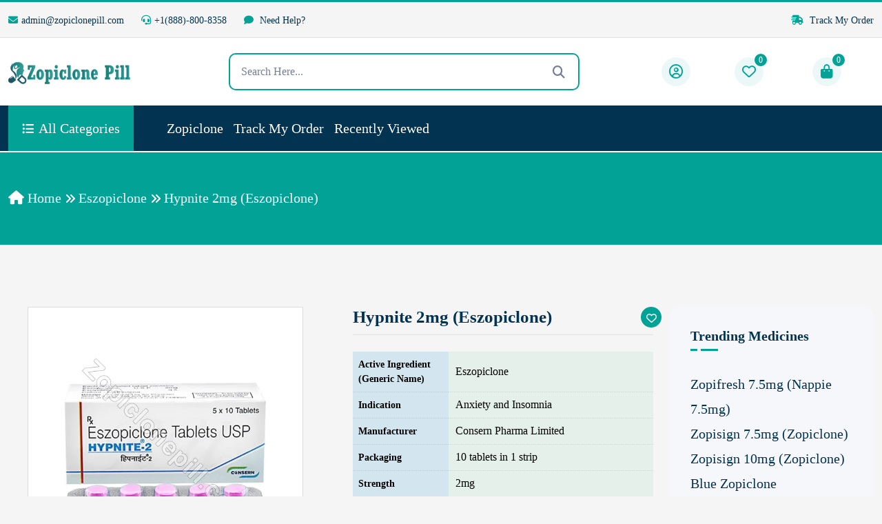

--- FILE ---
content_type: text/css; charset=UTF-8
request_url: https://www.zopiclonepill.com/wp-content/themes/actiza-child/style.css?ver=648581
body_size: 580
content:
/*
Theme Name: Actiza Infotech Child
Theme URI: https://www.actizainfotech.com/
Author: Actiza Infotech
Author URI: https://www.actizainfotech.com/
Description: A child theme for the Actiza Infotech theme.
Version: 1.0
Template: actiza
License: GNU General Public License v2 or later
Tags: child theme, custom
*/

/* Import styles from the parent theme */
@import url("../actiza/style.css");


.health-form.actiza .d-flex {
    display: flex !important;
}

.health-form.actiza .woocommerce form .form-row {
    padding: 3px;
    margin: 0 0 6px;
}

.health-form.actiza .form-check {
    display: block;
    margin-bottom: .125rem;
    min-height: 1.5rem;

}
.health-form.actiza .form-check .form-check-input {
    float: left;
    margin-right: 2px;
}

.health-form.actiza .woocommerce form .form-row label {
    line-height: 2;
}

.health-form.actiza .woocommerce form .form-row label, .woocommerce-page form .form-row label {
    display: block;
}

.health-form.actiza .fs-14 {
    font-family: bitterregular;
    font-size: 14px;
}

.health-form.actiza .lh-1 {
    line-height: 1 !important;
}

.health-form.actiza .mt-0 {
    margin-top: 0 !important;
}

.health-form.actiza .col {
    flex: 1 0 0%;
}

.health-form.actiza button, input[type=button], input[type=checkbox], input[type=radio], input[type=reset], input[type=submit], label, select {
    cursor: pointer;
}

.health-form.actiza .flex-fill {
    flex: 1 1 auto !important;
}

.health-form.actiza label {
    display: inline-block;
}

.health-form.actiza label {
    display: block;
    margin-bottom: 5px;
}



.woocommerce-checkout .woocommerce form .form-row {
        padding: 3px;
    margin: 0 0 6px;
    width: 100%;
}


.woocommerce-checkout  .woocommerce form .form-row input.input-text, .woocommerce-checkout .woocommerce form .form-row textarea {
    display: block;
    width: 100%;
    padding: .375rem .75rem;
    font-size: 14px;
    font-weight: 400;
    line-height: 0;
    color: var(--bs-body-color);
    -webkit-appearance: none;
    -moz-appearance: none;
    appearance: none;
    background-color: var(--bs-body-bg);
    background-clip: padding-box;
    border: var(--bs-border-width) solid var(--bs-border-color);
    border-radius: var(--bs-border-radius);
    transition: border-color .15s ease-in-out, box-shadow .15s ease-in-out;
    padding: 8px 9px;
    border-radius: 3px;
    box-shadow: none;
}


.woocommerce-checkout .woocommerce-form-coupon-toggle {
    margin-top: 36px;
}

.woocommerce-checkout .bg-primary-subtle {
    margin: 5px 0px;
    line-height: unset;
}

.woocommerce-checkout .bg-primary-subtle strong {
    color: #000;
    font-family: bitterregular;
    line-height: 0;
}


.woocommerce-checkout  .text-primary {
    --bs-text-opacity: 1;
    color: rgb(0 0 0) !important;
}

.woocommerce-checkout .bg-primary-subtle {
    background-color: #F2F0EF!important;
    color: red;
}

.woocommerce-checkout #ship-to-different-address .form-check-input {
    width: 20px;
    height: 20px;
    border-radius: 4px !important;
}

#ship-to-different-address {
    margin-bottom: 10px;
}

.woocommerce-checkout #ship-to-different-address span.lh-1.ms-2 {
    color: var(--color-dark);
    margin: 0px;
    font-weight: 600;
    font-family: var(--heading-font);
    font-size: 22px;
}

#add_payment_method #payment div.payment_box, .woocommerce-cart #payment div.payment_box, .woocommerce-checkout #payment div.payment_box {

    background-color: #fff!important;
}

#add_payment_method #payment div.payment_box::before, .woocommerce-cart #payment div.payment_box::before, .woocommerce-checkout #payment div.payment_box::before {
    content: "";
    display: block;
    border: 1em solid #fff;
    border-right-color: transparent;
    border-left-color: transparent;
    border-top-color: transparent;
    position: absolute;
    top: -.75em;
    left: 0;
    margin: -1em 0 0 2em;
}

.woocommerce-privacy-policy-text p {
    color: #000!important;
}

.woocommerce-info {
    border-top-color: var(--theme-color);
}

.woocommerce-info::before {
    color: var(--theme-color);
}
.woocommerce-privacy-policy-text p a {
    color: var(--theme-color);
}

button#place_order {
    background-color: var(--theme-color);
     border-color: var(--theme-color);
}

--- FILE ---
content_type: text/css; charset=UTF-8
request_url: https://www.zopiclonepill.com/wp-content/themes/actiza/assets//css/flex-slider.min.css?ver=1758974641
body_size: 542
content:
.flex-container a:active,.flex-container a:focus,.flexslider a:active,.flexslider a:focus,.flexslider-app a:active,.flexslider-photo a:active,.flexslider-photo a:focus,.flexslider-thumbnails:active,.flexslider-thumbnails:focus,.img-slider a:active,.img-slider a:focus{outline:0}.flex-control-nav,.flex-direction-nav,.slides{margin:0;padding:0;list-style:none}.flexslider,.flexslider-app,.flexslider-photo,.flexslider-thumbnails,.img-slider{padding:0;margin:0;zoom:1}.img-slider{position:relative;margin:0 0 -5px}.flexslider .slides>li,.flexslider-app .slides>li,.flexslider-photo .slides>li,.flexslider-thumbnails>li,.img-slider .slides>li{display:none;-webkit-backface-visibility:hidden;margin:0 0 -5px;padding:0;list-style:none}.flexslider .slides img,.flexslider-app .slides img,.flexslider-photo .slides img,.flexslider-thumbnails,.img-slider .slides img{width:100%;display:block}.flex-pauseplay span{text-transform:capitalize}.slides:after{content:".";display:block;clear:both;visibility:hidden;line-height:0;height:0}.img-slider .flex-control-nav li,.no-js .slides>li:first-child,html[xmlns] .slides{display:block}* html .slides{height:1%}.flex-viewport{max-height:2000px;-webkit-transition:1s;-moz-transition:1s;transition:1s}.loading .flex-viewport{max-height:300px}.flexslider .slides,.flexslider-app .slides,.flexslider-photo .slides,.flexslider-thumbnails .slides,.img-slider .slides{zoom:1;margin:0;padding:0}.carousel li{margin-right:5px}.flex-direction-nav a,.flex-direction-nav a:active,.flex-direction-nav a:focus{text-decoration:none;overflow:hidden;margin:0;padding:0;border-radius:2px;display:block;background:0 0;position:absolute;bottom:-40px;cursor:pointer;opacity:1;-webkit-transition:.3s;text-align:center;color:#656565;font-size:64px;line-height:64px}.flex-direction-nav .flex-next{right:-125px;display:block}.flex-direction-nav .flex-next:before{font-family:FontAwesome;content:"\f105"}.flex-direction-nav .flex-prev{right:-95px}.flex-direction-nav .flex-prev:before{font-family:FontAwesome;content:"\f104"}.flex-control-thumbs img:hover,.flexslider-photo:hover .flex-next,.flexslider-photo:hover .flex-prev,.flexslider:hover .flex-next,.flexslider:hover .flex-prev{opacity:1}.flexslider-photo:hover .flex-next:hover,.flexslider-photo:hover .flex-prev:hover,.flexslider:hover .flex-next:hover,.flexslider:hover .flex-prev:hover{opacity:1;text-decoration:none}.flex-direction-nav .disabled{opacity:.3!important;cursor:default}.flexslider-photo .flex-direction-nav a,.flexslider-thumbnails .flex-direction-nav a,.img-slider .flex-direction-nav a,.img-slider .flex-direction-nav a:active,.img-slider .flex-direction-nav a:focus{width:40px;height:40px;background:rgba(0,0,0,.5);bottom:auto;top:50%;margin-top:-20px;font-size:24px;line-height:40px;opacity:0;filter:Alpha(Opacity=0)}.flexslider-photo .flex-direction-nav a,.flexslider-photo .flex-direction-nav a:active,.flexslider-photo .flex-direction-nav a:focus,.flexslider-thumbnails .flex-direction-nav a,.flexslider-thumbnails .flex-direction-nav a:active,.flexslider-thumbnails .flex-direction-nav a:focus{color:#fff;line-height:36px}.flexslider-photo .flex-direction-nav .flex-next,.flexslider-thumbnails .flex-direction-nav .flex-next,.img-slider .flex-direction-nav .flex-next{right:0;border-radius:2px 0 0 2px}.flexslider-photo .flex-direction-nav .flex-prev,.flexslider-thumbnails .flex-direction-nav .flex-prev,.img-slider .flex-direction-nav .flex-prev{left:0;border-radius:0 2px 2px 0}.flexslider-photo:hover .flex-direction-nav a,.flexslider-thumbnails:hover .flex-direction-nav a,.img-slider .flex-direction-nav a:active,.img-slider .flex-direction-nav a:focus,.img-slider:hover .flex-direction-nav a{opacity:1;filter:Alpha(Opacity=100)}.flexslider-photo .flex-direction-nav .flex-next:hover,.flexslider-photo .flex-direction-nav .flex-prev:hover,.flexslider-thumbnails .flex-direction-nav .flex-next:hover,.flexslider-thumbnails .flex-direction-nav .flex-prev:hover,.img-slider .flex-direction-nav .flex-next:hover,.img-slider .flex-direction-nav .flex-prev:hover{color:#fff}.flex-control-nav{z-index:4;width:100%;position:absolute;left:0;bottom:10px;text-align:center;margin:0;padding:0}.img-slider .flex-control-nav{width:auto;left:auto;right:20px;bottom:10px}.flexslider-app .flex-control-nav{bottom:4px;margin-bottom:-40px}.flex-control-nav li{margin:5px 0 0;padding:0;display:inline-block;zoom:1}.flex-control-paging li a{width:12px;height:12px;display:block;background:0 0;border:2px solid #656565;cursor:pointer;text-indent:-9999px;border-radius:50%}.flex-control-paging li a:hover{background:0 0}.flex-control-paging li a.flex-active{background:0 0;cursor:default}.flex-control-thumbs{margin:0;position:static;overflow:hidden}.flex-control-thumbs li{width:25%;float:left;margin:0;padding:0 2px 0 3px}.flex-control-thumbs img{width:100%;display:block;padding:5px;cursor:pointer;border:1px solid #e5e5e5}.flex-control-thumbs .flex-active{opacity:1;cursor:default}

--- FILE ---
content_type: text/css; charset=UTF-8
request_url: https://www.zopiclonepill.com/wp-content/themes/actiza/assets//css/actiza-style.css?ver=1758974641
body_size: 5393
content:
@import url(https://fonts.googleapis.com/css2?family=Inter:wght@300;
    400;
    500;
    600;
    700;
    800;
    900&amp;
    family=Roboto: wght@100;
    300;
    400;
    500;
    700;
    900&amp;
    display=swap);
    .icon, .icon.close, .zoom-popup {
    text-align: center;
}
@keyframes blinkColor {
    0% {
    color: red;
}
}::root {
    --body-font: bitterregular;
    --heading-font: bitterregular;
}
a.theme-btn-all-links-urls {
    display: unset;
}

a {
    cursor: pointer;
}

.small-banner .banner-item h3 {
    font-size: 15px;
    font-weight: 600;
    text-transform: capitalize;
    color: var(--color-dark);
    width: 57%}
#product-slider-wrapper, .btn-02 a:hover:after, p#billing_address_1_field, p#billing_address_2_field {
    width: 100%}
.category-area2.pt-50.pb-50 h3 {
    font-size: 14px;
}
#closePopup, .testimonial-author-img i.far.fa-user-circle {
    font-size: 40px;
}
.example.product-page {
    text-align: center;
    padding: 10px 0;
}

.header-middle-search {
    position: relative;
}

.content-category .category-description h1, .content-category .category-description h2, .content-category .category-description h3, h1.wp-block-heading, h2.wp-block-heading, h3.wp-block-heading {
    border-left: 5px solid var(--theme-color);
    padding: 10px 15px!important;
    background-color: #f7f7f7;
    margin: 10px 0;
}

h2.wp-block-heading {
    font-size: 28px;
}
h3.wp-block-heading {
    font-size: 18px;
}
.page-template-affiliates .choose-info p, p#wishlist-popup-message {
    color: #fff;
}
body, html, p, ul {
    margin: 0;
    color: #000;
}

.col-md-12.col-lg-6.col-xxl-7.product-detail-box {
    position: relative;
}

.blog-meta {
    display: flex;
    justify-content: center;
    align-items: center;
    margin-bottom: 20px;
    margin-top: 20px;
}
.shop-single-action, .social-icons {
    margin-top: 10px;
}
.blog-details-tags, .blog-meta .blog-meta-left ul, .blog-meta-left ul li a, .team-item.wow.fadeInUp .team-bio span, .team-item.wow.fadeInUp a, .team-item.wow.fadeInUp h1, .team-item.wow.fadeInUp h2, .team-item.wow.fadeInUp h3, .team-item.wow.fadeInUp h4, .team-item.wow.fadeInUp h5, .team-item.wow.fadeInUp h6, .user-card-header-right {
    color: var(--color-white);
}
section#home .btn_01 a {
    color: var(--slider-button-color);
    border: 1px solid var(--slider-button-color);
}
.woocommerce-page form .form-row.validate-required {
    margin-bottom: 15px;
}
.woocommerce form .form-row, .woocommerce-page form .form-row {
    padding: 5px 0;
    margin: 0;
}
.woocommerce form .form-row {
    padding: 3px;
    margin: 0 0 6px;
    width: 50%}
.woocommerce form .form-row-first, .woocommerce-page form .form-row-first {
    float: left;
}
.woocommerce form .form-row-first, .woocommerce form .form-row-last, .woocommerce-page form .form-row-first, .woocommerce-page form .form-row-last {
    width: 50%;
    overflow: visible;
}
.woocommerce form .form-row.woocommerce-invalid label {
    color: var(--wc-red);
}
.woocommerce form .form-row label {
    line-height: 2;
}
.woocommerce form .form-row label, .woocommerce-page form .form-row label {
    display: block;
    color: var(--color-dark)!important;
    margin-bottom: 4px;
    color: #999;
    cursor: pointer;
    font-weight: 400;
}
.woocommerce form .form-row input.input-text, .woocommerce form .form-row textarea {
    display: block;
    width: 100%;
    padding: 12px 20px;
    font-size: 1rem;
    font-weight: 400;
    line-height: 1.5;
    color: var(--bs-body-color);
    -webkit-appearance: none;
    -moz-appearance: none;
    appearance: none;
    background-color: var(--bs-body-bg);
    background-clip: padding-box;
    border: var(--bs-border-width) solid var(--bs-border-color);
    border-radius: var(--bs-border-radius);
    transition: border-color .15s ease-in-out, box-shadow .15s ease-in-out;
    border-radius: 8px;
    box-shadow: none;
}
.team-item.wow.fadeInUp {
    background: var(--theme-color2);
}
.header-middle-list .list-item-info .wishlist-description, .header-middle-list .list-item-info .wishlist-title {
    font-weight: 400;
    font-size: 14px;
    color: var(--header-text-color);
    line-height: 18px;
}
.hs-2 .hero-single .hero-content .hero-sub-title, .user-card-header .user-card-title {
    font-weight: 600;
}
.feature-content p.feature-content-text {
    font-size: 20px;
    margin-bottom: 0;
    font-weight: 600;
    color: var(--color-white);
}
.testimonial-author-img {
    display: flex;
    justify-content: space-around;
    color: var(--theme-color);
}
.testimonial-author-info p.testimonial-author-info-text {
    font-size: 19px;
    color: var(--color-white);
    font-weight: 600;
    font-family: var(--heading-font);
    line-height: 1.2;
}
.team-bio h3 {
    font-size: 20px;
    margin-top: 5px;
    margin-bottom: 5px;
    text-transform: capitalize;
}
.shop-widget-banner .banner-content h3 {
    color: var(--color-white);
    font-size: 28px;
    margin: 15px 0;
}
.shop-widget-banner .banner-content p {
    color: var(--color-white);
    font-size: 18px;
    text-transform: uppercase;
    letter-spacing: 2px;
    border-top: 2px solid var(--color-white);
    border-bottom: 2px solid var(--color-white);
    display: inline-block;
}
.zoom-popup {
    display: none;
    position: fixed;
    z-index: 10000;
    top: 0;
    left: 0;
    width: 100%;
    height: 100%;
    background-color: rgba(0, 0, 0, .8);
    padding-top: 80px;
}
.icon:hover, .toggle-button {
    background-color: #007bff;
    color: #fff;
}
.zoom-popup img {
    max-width: 90%;
    max-height: 80%;
    transition: transform .4s;
}
/* Gallery Styles */
.product-mobile-zoomLens .gallery {
  display: flex;
  flex-direction: column;
  align-items: center;
  gap: 15px;
}
.product-mobile-zoomLens .gallery .main-image {
  position: relative;
  width: 400px;
  height: 400px;
  overflow: hidden;
  border: 1px solid #ddd;
  cursor: zoom-in;
}
.product-mobile-zoomLens .gallery .main-image img {
  width: 100%;
  height: 100%;
  object-fit: cover;
}

/* Thumbnails */
.product-mobile-zoomLens .thumbnails {
  display: flex;
  gap: 10px;
}
.product-mobile-zoomLens .thumbnails img {
  width: 80px;
  height: 80px;
  cursor: pointer;
  border: 2px solid transparent;
}
.product-mobile-zoomLens .thumbnails img.active {
  border-color: red;
}

/* Popup */
.product-mobile-zoomLens .popup {
  display: none;
  position: fixed;
  z-index: 1000;
  left: 0; top: 0;
  width: 100%; height: 100%;
  background: rgba(0,0,0,0.7);
  justify-content: center;
  align-items: center;
}
.product-mobile-zoomLens .popup.active {
  display: flex;
}
.product-mobile-zoomLens .popup-content {
  position: relative;
}
.product-mobile-zoomLens .popup img {
  max-width: 700px;
  border-radius: 8px;
}

/* Close Button */
.product-mobile-zoomLens .popup .close {
  position: absolute;
  top: 10px; right: 20px;
  font-size: 30px;
  color: white;
  cursor: pointer;
}

/* Zoom Lens */
.product-mobile-zoomLens .lens {
  position: absolute;
  border: 2px solid #000;
  border-radius: 50%;
  width: 180px;
  height: 180px;
  display: none;
  pointer-events: none;
}





/* Gallery Styles */
.product-mobile-zoomLens .gallery {
  display: flex;
  flex-direction: column;
  align-items: center;
  gap: 15px;
}
.product-mobile-zoomLens .gallery .main-image {
  position: relative;
  width: 400px;
  height: 400px;
  overflow: hidden;
  border: 1px solid #ddd;
  cursor: zoom-in;
}
.product-mobile-zoomLens .gallery .main-image img {
  width: 100%;
  height: 100%;
  object-fit: cover;
}

/* Thumbnails */
.product-mobile-zoomLens .thumbnails {
  display: flex;
  gap: 10px;
}
.product-mobile-zoomLens .thumbnails img {
  width: 80px;
  height: 80px;
  cursor: pointer;
  border: 2px solid transparent;
}
.product-mobile-zoomLens .thumbnails img.active {
  border-color: red;
}

/* Popup */
.product-mobile-zoomLens .popup {
  display: none;
  position: fixed;
  z-index: 1000;
  left: 0; top: 0;
  width: 100%; height: 100%;
  background: rgba(0,0,0,0.7);
  justify-content: center;
  align-items: center;
}
.product-mobile-zoomLens .popup.active {
  display: flex;
}
.product-mobile-zoomLens .popup-content {
  position: relative;
}
.product-mobile-zoomLens .popup img {
  max-width: 700px;
  border-radius: 8px;
}

/* Close Button */
.product-mobile-zoomLens .popup .close {
  position: absolute;
  top: 10px; right: 20px;
  font-size: 30px;
  color: white;
  cursor: pointer;
}

/* Zoom Lens */
.product-mobile-zoomLens .lens {
  position: absolute;
  border: 2px solid #000;
  border-radius: 50%;
  width: 180px;
  height: 180px;
  display: none;
  pointer-events: none;
}

.attribust-table th {
    width: 35%;
    font-size: 16px;
    background: #0083c124;
}

.attribust-table td {
    font-size: 18px;
    background: #03a84e12;
    padding : 0 10px;
}

.product-detail-box .shop-single-rating, .social-login p {
    font-size: 16px;
}

.product-detail-box .woocommerce-product-rating.single {
    display: flex;
    justify-content: space-between;
    align-items: center;
}

.table-responsive h2 {
    color: #fff;
    font-size: 22px;
    text-align: center;
}

#toggleButton, .btn-02 a, .btn_01 a, .copy-btn, .toggle-button {
    cursor: pointer;
}
.floating-widget {
    position: fixed;
    bottom: 20px;
    left: 20px;
    display: flex;
    flex-wrap: nowrap;
    justify-content: space-around;
    flex-direction: column;
    align-items: center;
    z-index: 99999;
}
.toggle-button {
    border: none;
    border-radius: 50%;
    padding: 0;
    width: 59px;
    font-size: 18px;
}
.social-icons {
    display: flex;
    flex-direction: column;
    align-items: center;
    gap: 10px;
    border-radius: 10px;
    padding: 10px 0;
    opacity: 0;
    visibility: hidden;
    transform: scale(.9);
    transition: opacity .3s, transform .3s, visibility .3s;
}
.share-options, .wishlist-popup {
    left: 50%;
    transform: translateX(-50%);
}
.social-icons.visible {
    opacity: 1;
    visibility: visible;
    transform: scale(1);
}
.icon {
    background-color: #f1f1f1;
    color: #333;
    border-radius: 50%;
    padding: 10px;
    width: 60px;
    height: 60px;
    display: flex;
    align-items: center;
    justify-content: center;
    text-decoration: none;
    font-size: 14px;
}
.icon.close {
    background-color: #ff4d4d;
    color: #fff;
    margin-top: auto;
    align-self: stretch;
}
.my-accounts.user-card, .user-area .my-accounts.sidebar {
    background: var(--theme-bg-light);
}
#toggleButton {
    background-color: transparent;
    border: none;
    transition: transform .3s, box-shadow .3s;
}
#toggleButton .chaty-svg svg {
    transition: transform .3s;
}
span.out-of-stock {
    color: red;
    font-weight: 700;
    font-family: math;
}
.product_substitutes_status_roduct, span.substitutes_title {
    color: #08600c;
    width: 100%;
    font-family: w3tc;
    text-decoration: underline;
    font-size: 24px;
    font-weight: 700;
    animation: 1s infinite blinkColor;
}
.ad-slot, .wishlist-popup {
    font-size: 16px;
    text-align: center;
}
#product_substitutes_status_roduct .user-card .col-md-3 {
    display: flex;
    align-content: space-around;
    flex-wrap: nowrap;
    justify-content: space-between;
    align-items: center;
}
#product_substitutes_status_roduct .user-card .col-md-3 .up-sells-img {
    border: 3px solid;
    padding: 3px;
}
#product_substitutes_status_roduct .user-card .col-md-3 .up-sells-img img {
    border: 3px solid;
}
table.attribust-table {
    margin: 14px 0;
    width: 100%;
}
a.icon.instagram {
    background: linear-gradient(115deg, #f9ce34, #ee2a7b, #6228d7);
}
p.success_and_error {
    font-size: 19px;
    margin-top: 2px;
    color: green;
    font-family: dashicons;
    font-weight: 700;
}
.shop-single-review .blog-comments-content h5 {
    text-transform: capitalize;
}
.blog-comments-content h6 {
    color: #1c1b1bb3;
    font-size: 15px;
}
.blog-comments-wrap i.far.fa-user-circle {
    font-size: 30px;
    color: var(--theme-color);
    font-weight: 300;
}
.user-area .my-accounts.sidebar {
    border-radius: 10px;
    margin-bottom: 25px;
    padding: 15px;
}
span.badge.badge-warning {
    background: #ffbf00;
    color: #000;
}
.user-area .user-card .table>:not(caption)>*>*, .wp-block-image {
    text-align: center;
}
#search-results {
    position: absolute;
    background: #fff;
    border: 2px solid var(--theme-color);
    width: 100%;
    border-radius: 22px;
    margin-top: 5px;
}
#search-results ul {
    list-style: none;
    margin: 0;
    padding: 0;
}
#search-results li {
    padding: 10px;
    border-bottom: 1px solid #eee;
}
#search-results li a {
    text-decoration: none;
    color: #333;
}
img.attachment-50x50.size-50x50.wp-post-image {
    border: 2px solid var(--theme-color);
    border-radius: 13px;
    margin-right: 10px;
}
div#search-results p {
    text-align: center;
    font-size: 14px;
    padding: 5px;
}
.wishlist-popup {
    display: none;
    position: fixed;
    bottom: 20px;
    background-color: rgba(0, 0, 0, .8);
    color: #fff;
    padding: 15px 25px;
    border-radius: 5px;
    z-index: 9999;
    max-width: 350px;
    opacity: 0;
    transition: opacity .5s ease-in-out;
}
.wishlist-popup-content {
    display: flex;
    align-items: center;
    justify-content: center;
}
.wishlist-popup.show {
    display: block;
    opacity: 1;
}
.shop-single.py-90 .col-md-12.col-lg-6.col-xxl-7 .shop-single-info a.wishlist-action {
    position: absolute;
    right: 0;
    background: var(--theme-color);
    padding: 4px 8px;
    border-radius: 50px;
    width: 30px;
    height: 30px;
    color: #fff;
    font-size: 15px;
}
.page-template-affiliates .process-item .icon {
    background: var(--theme-color);
}
.carousel-item, .page-template-affiliates .choose-item {
    background: #000;
}
.page-template-affiliates .choose-info h4 {
    color: #fff;
    margin-bottom: 8px;
}
.feature-area {
    min-height: 300px!important;
    padding-top: 50px;
    padding-bottom: 50px;
    width: 100%;
    box-sizing: border-box;
    display: flex;
    flex-direction: column;
    justify-content: center;
    align-items: center;
    text-align: center;
}
.product-area {
    min-height: 400px!important;
}
.brand-area {
    min-height: 200px!important;
}
section.product-area.pt-50.pb-50 {
    min-width: 100%!important;
    min-height: 400px!important;
}
ul.wp-block-list {
    margin-left: 2%;
    color: #000;
}
ul.wp-block-list li {
    list-style: disc;
}
figure.wp-block-table table tr td {
    border: 1px solid #000;
    width: 50%;
    color: #000;
    padding: 10px;
}
figure.wp-block-table table {
    border: 1px solid #000;
}
@media (max-width:768px) {
    .feature-area {
    padding-top: 20px;
    padding-bottom: 20px;
}
}.feature-area img {
    max-width: 100%;
    height: auto;
    display: block;
    margin: 0 auto;
}
section.feature-area.pt-50.pb-50 {
    min-width: 100%;
    min-height: 100%!important;
}
li[data-thumb] img {
    width: 100%;
    height: auto;
    object-fit: cover;
    display: block;
    loading: eager;
}
.thumbnail-container {
    display: flex;
    gap: 10px;
    justify-content: start;
    flex-wrap: wrap;
}
.thumbnail-container li {
    flex: 0 0 auto;
}
.ad-slot {
    width: 300px;
    height: 250px;
    background-color: #e0e0e0;
    line-height: 250px;
    color: #999;
}
.ad-slot iframe {
    width: 100%;
    height: 100%;
    border: none;
}
.ad-slot, li[data-thumb] {
    transition: .3s ease-in-out;
}
.shop-single-gallery .flex-viewport img {
    padding: 30px;
    width: 100%!important;
}
a.product-cart-btn {
    width: 40px;
    height: 40px;
    line-height: 40px;
    color: var(--color-white);
    text-align: center;
    border-radius: 50%;
    margin: 0 3px;
}
.attribust-table td, .attribust-table th {
    border-top: 0;
    border-bottom: 1px dotted rgba(0, 0, 0, .1);
    margin: 0;
    line-height: 1.5;
    font-family: bitterregular;
    font-weight: 700;
}
table.table.table-borderless.text-nowrap .product-cart-btn {
    position: relative;
    border: none;
    color: var(--color-white);
    border-radius: 7px;
    text-align: center;
    font-size: 18px;
    width: 100%;
    height: 44px;
    box-shadow: var(--box-shadow);
}
#shipping_method label {
    color: #000;
    font-weight: 700;
}
.widget .recent-post-img img {
    max-width: 120px;
}
.single-product .table-responsive tr th {
    background: var(--theme-color2);
    color: #fff!important;
    border: 1px solid;
}
.user-area .table td {
    border: 1px solid;
    background: unset;
    padding: 6px!important;
}
.share-options a, .share-options a:hover, .share-toggle:hover {
    background: var(--theme-color);
    color: #fff;
}
.attribust-table th {
    width: 32%;
    padding: 8px;
    font-size: 14px;
}
.shop-single-action-short {
    border-bottom: 1px solid var(--border-info-color);
    padding-top: 10px;
    padding-bottom: 10px;
}
.shop-single-action-social {
    padding: 15px 8px;
}
.attribust-table td {
    font-style: normal;
    padding: 5px;
    font-size: 16px;
}
.shop-single-action, .shop-single-cs {
    border-top: 1px solid var(--border-info-color);
    padding-top: 10px;
}
.share-button {
    position: relative;
    display: inline-block;
}
.share-toggle {
    background: 0 0;
    color: #fff;
    border: none;
}
.coupon-box, .discount-text, .share-options, .share-options a {
    border-radius: 5px;
}
.share-options {
    position: absolute;
    top: 100%;
    display: none;
    background: #fff;
    padding: 10px;
    box-shadow: 0 4px 6px rgba(0, 0, 0, .2);
    white-space: nowrap;
}
.share-options a {
    display: block;
    margin: 5px 0;
    padding: 8px 12px;
    text-decoration: none;
    transition: .3s;
}
.share-button:hover .share-options {
    display: block;
}
.blog-details p {
    margin: 18px 0;
}
input#product-search {
    border-radius: 24px;
}
.header-middle-search .search-content {
    border-radius: 10px;
}
.footer-widget-title {
    margin: 0;
}
.footer-list {
    display: flex;
    flex-direction: column;
    gap: 0;
    margin: 0;
}
.coupon-code, .discount-text {
    font-weight: 700;
    margin-right: 10px;
}
ol.flex-control-nav.flex-control-thumbs li img {
    height: 110px;
}
.coupon-container {
    display: flex;
    align-items: center;
    margin-top: 10px;
    font-family: Arial, sans-serif;
    width: 100%}
.coupon-box {
    background: #000;
    color: #fff;
    padding: 10px 15px;
    display: flex;
    align-items: center;
    width: 100%;
    justify-content: space-between;
}
.copy-btn, .discount-text {
    background: var(--theme-color);
    padding: 5px 10px;
    color: #fff;
}
.coupon-code {
    color: #fff;
}
.copy-btn {
    border: none;
    border-radius: 5px;
}
.copy-btn:hover {
    background: #006400;
}
figure.wp-block-table.my-substitutes-theme table {
    width: auto;
    margin-top: 15px;
    border: none!important;
}
figure.wp-block-table.my-substitutes-theme table tr td {
    padding: 3px 9px;
    font-weight: 600;
    border: none!important;
}
figure.wp-block-table.my-substitutes-theme table tr td a {
    color: #0785e9;
}
figure.wp-block-table.my-substitutes-theme table tr td:first-child {
    width: 70%!important;
}
.blog-details p a, .shop-single-desc p a, .wp-block-list a {
    color: #03a9f4!important;
    font-weight: 500;
    text-decoration: underline;
}

.blog-details a {
    word-wrap: break-word;     /* break long words/URLs */
    word-break: break-word;    /* support older browsers */
    overflow-wrap: break-word; /* modern support */
    white-space: normal;       /* allow wrapping */
    display: inline-block;     /* better wrapping control */
    max-width: 100%;           /* prevent overflow */
}

.btn-02 a span, .btn_01 a span {
    z-index: 2;
    font-weight: 600;
}
dl.variation {
    font-size: 14px;
    display: flex;
    color: red;
}
.wp-block-button.my-substitutes-theme a {
    background-color: var(--theme-color);
    padding: 5px 26px;
    color: #fff;
}
.footer, .header-top-wrapper.mobile-top-header {
    display: none;
}
h3.product-title {
    height: 100px;
    padding: 10px 0px !important;
    border-bottom: 1px solid #9d9d9d;
}
.site-breadcrumb .breadcrumb-menu li::before {
        top: 5px!important;
}

.substitute_headers {
    background-color: var(--theme-color);
    display: flex;
    justify-content: space-between;
}

.substitute_headers h5#substitutesProductLabel {
    color: #ffffff;
}

.substitute_headers button.btn-close-s {
    background: transparent;
    border: navajowhite;
    float: right;
    color: #fff;
    display: inline-block;
}

a.btn.btn-darks.link {
    background: var(--theme-color) !important;
    border-color: var(--theme-color);
    margin: 10px 0px;
    color: #fff;
    width: 100%;
}

a.btn.text-white.fw-bold.rounded-pill.px-5.py-2 {
    background: var(--theme-color);
    color: #fff;
    font-style: normal;
}

.card-body.text-center h6.fw-bold {
    height: 75px;
}




@media (min-width:1200px) {
    .container, .container-lg, .container-md, .container-sm, .container-xl {
    max-width: 1320px;
}
}@media only screen and (max-width:991px) {
    #scroll-top.active {
    opacity: 1;
    visibility: visible;
    bottom: 100px;
}
.floating-widget {
    bottom: 100px;
}
.footer {
    background: #fff;
    box-shadow: 0 -2px 10px rgba(0, 0, 0, .1);
    position: fixed;
    bottom: 0;
    width: 100%;
    display: flex;
    justify-content: space-around;
    align-items: center;
    padding: 10px 0;
    z-index: 9999999;
}
.footer a {
    text-decoration: none;
    color: #000;
    text-align: center;
    font-size: 14px;
    position: relative;
}
.footer a i {
    font-size: 20px;
    display: block;
    margin-bottom: 5px;
}
.badge {
    position: absolute;
    top: -5px;
    right: -10px;
    background: #000;
    color: #fff;
    font-size: 12px;
    padding: 2px 6px;
    border-radius: 50%}
.navbar>.container, .navbar>.container-fluid, .navbar>.container-lg, .navbar>.container-md, .navbar>.container-sm, .navbar>.container-xl, .navbar>.container-xxl {
    display: flex;
    flex-wrap: nowrap;
    align-items: center;
    justify-content: space-between;
    gap: 10px;
}
.header-middle-search .search-content {
    display: flex;
    border: 2px solid var(--theme-color);
    padding: 0;
    border-radius: 50px;
    height: 40px;
}
.header-middle-search .form-control {
    border-radius: 106px;
    box-shadow: none;
    border: none;
    padding-right: 2px;
    height: 35px;
}
.header-middle-search .search-btn {
    padding: 2.5px 15px 4.5px;
}
#search-results-mobile {
    position: absolute;
    background: #fff;
    border: 2px solid var(--theme-color);
    width: 100%;
    border-radius: 22px;
    margin-top: 5px;
}
#search-results-mobile ul {
    list-style: none;
    margin: 0;
    padding: 0;
}
#search-results-mobile li {
    padding: 10px;
    border-bottom: 1px solid #eee;
}
#search-results-mobile li a {
    text-decoration: none;
    color: #333;
}
img.attachment-50x50.size-50x50.wp-post-image {
    border: 1px solid var(--theme-color);
    border-radius: 5px;
    margin-right: 10px;
    width: 33px;
}
div#search-results-mobile span {
    text-align: center;
    font-size: 14px;
    padding: 5px;
}
h3.product-title {
    height: 100px;
}

}

@media only screen and (max-width:767px) {
.shop-single.py-90 .col-md-12.col-lg-6.col-xxl-7 .shop-single-info a.wishlist-action {
    margin-right: 10px;
}
.col-md-6.alternative-medicine-mobile-view {
    flex: 0 0 auto;
    width: 50%;
}

.col-lg-3.mobile-side-bar-single-product-page, .col-md-9.col-lg-6.col-xxl-5.product-mobile-view-image, .for_mobile_view, .table-responsive.layout-2 table thead tr, section.feature-area.pt-50.pb-50, td.hide-mobile, th.hide-mobile {
    display: none;
}
.row.footer-widget-wrapper.pt-100.pb-40 {
    padding: 25px 0 0;
}
.shop-single.py-90 {
    padding-top: 0;
}
.shop-single-title {
    font-size: 18px;
    font-weight: 700;
}
.attribust-table th {
    width: 35%;
    font-size: 12px;
    background: #0083c124;
}
.attribust-table td {
    font-size: 15px;
    background: #03a84e12;
}
.row.footer-widget-wrapper.pt-100.pb-40 .col-md-6.col-lg-3 {
    width: 100%;
}
table.attribust-table {
    margin: 14px 0;
    width: 100%;
}
.shop-single-action, .shop-single-cs {
    border-top: 1px solid var(--border-info-color);
    padding-top: 13px;
    margin-top: 15px;
}
.site-breadcrumb {
    padding: 10px 0;
}
#product-list .col-md-6.col-lg-4, .col-md-6.col-lg-3.alternative-medicine-mobile-view {
    width: 50%}
.footer-widget-box.list {
    margin: 0;
}
.for_desktop {
    display: block;
}
.table-responsive {
    overflow-x: unset;
    -webkit-overflow-scrolling: touch;
}
.table-responsive.layout-2 table .product-cart-btn {
    position: relative;
    border: none;
    color: var(--color-white);
    border-radius: 0;
    text-align: center;
    font-size: 18px;
    width: 100%;
    height: 42px;
    box-shadow: var(--box-shadow);
}
.table-responsive.layout-2 table tbody tr {
    display: flex!important;
    flex-direction: column;
    width: 100%;
    background: #000!important;
    padding: 5px;
}
.table-responsive.layout-2 table tbody tr td[data-label=Quantity] {
    display: flex;
    flex-wrap: nowrap;
    align-content: center;
    align-items: center;
}
.table-responsive.layout-2 table tbody tr td[data-label]:before {
    content: attr(data-label) ": ";
    font-weight: 700;
}
.table-responsive.layout-2 table tbody tr td {
    color: #fff;
    padding: 4px!important;
    border: 1px solid;
    border-radius: 0!important;
}
.table-responsive.layout-2 table tbody tr td select.form-control.select-qty {
    padding: 5px;
    font-size: 11px;
    margin-left: 11px;
    width: 9%}
.user-area .user-card .table>:not(caption)>*>* {
    text-align: left;
}

.product-detail-box .shop-single-rating span {
    display: none;
}

.shop-single-rating .rating-count {
    margin-left: 0px;
    display: inline-block!important;
}

}

.carousel-caption.hero-content {
    position: absolute;
    right: 0;
    bottom: 1.25rem;
    left: 0;
    padding-top: 1.25rem;
    padding-bottom: 1.25rem;
    color: #fff;
    text-align: left;
    top: 15%}
.hs-2 .hero-single {
    position: relative;
    padding-top: 0;
    padding-bottom: 0;
    z-index: 1;
}
.hero-single {
    display: inline-block;
}
.btn_01 {
    display: flex;
    margin: 30px 0;
    align-items: center;
    justify-content: flex-start;
}
.btn-02, .btn-02 a, .btn_01 a {
    display: inline-block;
    text-align: center;
}
.btn_01 a {
    z-index: 9;
    opacity: 1;
    padding: 10px 20px;
    color: var(--slider-text-color)!important;
    font-size: 18px;
    border: 1px solid var(--slider-text-color)!important;
    text-transform: uppercase;
    margin: 0 10px;
    line-height: normal;
    position: relative;
}
.btn-02 a, .btn-02 a span, .btn_01 a span {
    position: relative;
    font-size: 16px;
}
.btn_01 a span:hover::after {
    color: #fff!important;
}
.btn_01 a::after {
    content: '';
    position: absolute;
    left: 0;
    -webkit-transition: height .4s;
    -o-transition: height .4s;
    transition: height .4s;
    height: 0;
    background: #c18f59;
    width: 100%;
    bottom: 0;
}
.btn_01 a:hover::after {
    height: 100%}
.carousel-indicators li {
    height: 10px;
    width: 10px;
    border-radius: 50%;
    background: #fff;
    border: 0;
}
.carousel-indicators {
    bottom: 20px;
}
.btn:focus {
    outline: 0;
    box-shadow: none!important;
}
.item {
    margin: 10px 0;
}
button:focus {
    outline: 0;
}
.btn-02 {
    margin: 20px 0;
    width: 100%}
.btn-02 a {
    padding: 6px 23px;
    z-index: 9;
    background: #c18f59;
    color: #fff;
    border-radius: 20px;
    overflow: hidden;
}
.btn-02 a:after {
    content: '';
    position: absolute;
    bottom: 6px;
    left: 0;
    -webkit-transition: width .4s;
    -o-transition: width .4s;
    transition: width .4s;
    width: 0;
    background: #292929;
    height: 100%;
    top: 0;
    z-index: 1;
}
.btn-02 a span {
    color: #fff;
}
.carousel-caption h2 {
    font-size: 2rem!important;
    font-style: normal;
}


@media only screen and (max-width:435px) {
    .carousel-caption h2 {
    font-size: 21px!important;
    font-style: normal;
}
.carousel-caption.hero-content {
    top: 5%!important;
}
.hs-2 .hero-single .hero-content .hero-sub-title {
    color: var(--color-white);
    font-size: 13px;
    background: var(--theme-color);
    border-radius: 50px;
    padding: 4px 11px;
}
.hero-single .hero-content p {
    color: var(--color-white);
    line-height: 28px;
    font-weight: 400;
    font-size: 17px;
    margin-bottom: 0;
}
}@media (max-width:375.99px) {
    .carousel-caption h2 {
    font-size: 1.2rem!important;
    font-style: normal;
}
}@media (max-width:428px) {
    .d-md-block {
    width: 70%;
    top: 10%;
    display: block!important;
    left: 0;
    right: 0;
}
h1.wp-block-heading {
    font-size: 22px;
}
h2.wp-block-heading {
    font-size: 20px;
}
h3.wp-block-heading {
    font-size: 18px;
}
h4.wp-block-heading {
    font-size: 16px;
}
h5.wp-block-heading, h6.wp-block-heading {
    font-size: 14px;
}
.blog-area.pt-50.pb-50, .blog-single-area.pt-50.pb-50, section.product-area.pt-50.pb-50 {
    padding: 0;
}
body {
    font-size: 1rem;
    font-weight: 400;
    line-height: 1.8;
}
.header-top-wrapper.mobile-top-header {
    display: block;
}
.header-top-wrapper.desktop-top-header {
    display: none;
}
}

--- FILE ---
content_type: application/javascript; charset=UTF-8
request_url: https://www.zopiclonepill.com/wp-content/plugins/woocommerce-thankyou-automation-mail-payment-gateways/assets/js/script.js?ver=1761884704
body_size: -150
content:
jQuery(document).ready(function($) {
    // Show popup after delay
    setTimeout(function() {
        $('#dp-popup').fadeIn();
    }, 1000);

    $('.dp-close').click(function() {
        $('#dp-popup').fadeOut();
    });

    $('#dp-form').on('submit', function(e) {
        e.preventDefault();

        var name = $('#name_users').val();
        var email = $('#email_users').val();

        console.log("Submitting form:", name, email); // Debug check

        $.post(dp_ajax.ajax_url, {
            action: 'dp_submit_form',
            nonce: dp_ajax.nonce,
            name: name,
            email: email
        }, function(response) {
            if (response.success) {
                
                $(".message_alert").text("Check your email for the discount code!");

                setTimeout(function() {
                    $('#dp-popup').fadeOut();
                }, 2000);
            } else {

                $(".message_alert").html("<span>Check your email for the discount code!</span>");
            }
        });
    });
});


--- FILE ---
content_type: application/javascript; charset=UTF-8
request_url: https://www.zopiclonepill.com/wp-content/themes/actiza/assets/js/main.js?ver=1758974641
body_size: 2258
content:
/*=====================================================
Template Name   : Medion
Description     : Health And Medical eCommerce HTML5 Template
Author          : LunarTemp
Version         : 1.0
=======================================================*/


(function ($) {
    
    "use strict";

    // preloader
    // $(window).on('load', function () {
    //     $(".preloader").fadeOut("slow");
    // });


    // navbar fixed top
    $(window).scroll(function () {
        if ($(this).scrollTop() > 100) {
            $('.navbar').addClass("fixed-top");
        } else {
            $('.navbar').removeClass("fixed-top");
        }
    });


    // category all 
    $('.category-btn').on('click',function(){
        $(".main-category").toggle();
    });


    // header Search
    if ($('.search-box-outer').length) {
        $('.search-box-outer').on('click', function () {
            $('body').addClass('search-active');
        });
        $('.close-search').on('click', function () {
            $('body').removeClass('search-active');
        });
    }


    // multi level dropdown menu
    $('.dropdown-menu a.dropdown-toggle').on('click', function (e) {
        if (!$(this).next().hasClass('show')) {
            $(this).parents('.dropdown-menu').first().find('.show').removeClass('show');
        }
        var $subMenu = $(this).next('.dropdown-menu');
        $subMenu.toggleClass('show');

        $(this).parents('li.nav-item.dropdown.show').on('hidden.bs.dropdown', function (e) {
            $('.dropdown-submenu .show').removeClass('show');
        });
        return false;
    });

    // navbar dropdown-right
    $(window).resize(function() {
        let ndr = $('.navbar-nav .nav-item.dropdown').slice(-2);
        if ($(window).width() > 991 && $(window).width() < 1199){
            ndr.addClass("dropdown-right");
        }else{
            ndr.removeClass("dropdown-right");
        }
    });
    


    // data-background    
    $(document).on('ready', function () {
        $("[data-background]").each(function () {
            $(this).css("background-image", "url(" + $(this).attr("data-background") + ")");
        });
    });


    // wow init
    new WOW().init();


    // hero slider
    $('.hero-slider').owlCarousel({
        loop: true,
        nav: true,
        dots: true,
        margin: 0,
        autoplay: true,
        autoplayHoverPause: true,
        autoplayTimeout: 5000,
        items: 1,
        navText: [
            "<i class='fa fa-angle-left'></i>",
            "<i class='fa fa-angle-right'></i>"
        ],

        onInitialized: function(event) {
        var $firstAnimatingElements = $('.hero-slider .owl-item').eq(event.item.index).find("[data-animation]");
        doAnimations($firstAnimatingElements);
        },

        onChanged: function(event){
        var $firstAnimatingElements = $('.hero-slider .owl-item').eq(event.item.index).find("[data-animation]");
        doAnimations($firstAnimatingElements);
        }
    });

    //hero slider do animations
    function doAnimations(elements) {
		var animationEndEvents = 'webkitAnimationEnd mozAnimationEnd MSAnimationEnd oanimationend animationend';
		elements.each(function () {
			var $this = $(this);
			var $animationDelay = $this.data('delay');
			var $animationDuration = $this.data('duration');
			var $animationType = 'animated ' + $this.data('animation');
			$this.css({
				'animation-delay': $animationDelay,
				'-webkit-animation-delay': $animationDelay,
                'animation-duration': $animationDuration,
                '-webkit-animation-duration': $animationDuration,
			});
			$this.addClass($animationType).one(animationEndEvents, function () {
				$this.removeClass($animationType);
			});
		});
	}


    // product slider
    // $('.product-slider').owlCarousel({
    //     items: 5,
    //     loop: true,
    //     margin: 15,
    //     smartSpeed: 400,
    //     nav: true,
    //     autoplay: false,
    //     autoplayHoverPause: true,
    //     dots: false,
    //     navText: [
    //         "<i class='fa fa-angle-left'></i>",
    //         "<i class='fa fa-angle-right'></i>"
    //     ],
    //     responsive:{
    //         0:{
    //             items: 2
    //         },
    //         600:{
    //             items: 2
    //         },
    //         1000:{
    //             items: 3
    //         },
    //         1200:{
    //             items: 5
    //         }
    //     }
    // });


    // product slider 2
    // $('.product-slider2').owlCarousel({
    //     items: 3,
    //     loop: true,
    //     margin: 20,
    //     smartSpeed: 400,
    //     nav: true,
    //     autoplay: false,
    //     autoplayHoverPause: true,
    //     dots: false,
    //     navText: [
    //         "<i class='fa fa-angle-left'></i>",
    //         "<i class='fa fa-angle-right'></i>"
    //     ],
    //     responsive:{
    //         0:{
    //             items: 1
    //         },
    //         600:{
    //             items: 2
    //         },
    //         1000:{
    //             items: 3
    //         },
    //         1200:{
    //             items: 3
    //         }
    //     }
    // });


    // deal slider
    $('.deal-slider').owlCarousel({
        items: 1,
        loop: true,
        margin: 15,
        smartSpeed: 400,
        nav: false,
        dots: true,
        autoplayHoverPause: true,
        autoplay: false,
        navText: [
            "<i class='fa fa-angle-left'></i>",
            "<i class='fa fa-angle-right'></i>"
        ],
        responsive:{
            0:{
                items: 1
            },
            600:{
                items: 1
            },
            1000:{
                items: 1
            }
        }
    });


    // testimonial slider
    $('.testimonial-slider').owlCarousel({
        loop: true,
        margin: 20,
        nav: false,
        dots: true,
        autoplay: true,
        responsive: {
            0: {
                items: 1
            },
            600: {
                items: 2
            },
            1000: {
                items: 3
            },
            1400: {
                items: 4
            }
        }
    });


    // brand slider
    $('.brand-slider').owlCarousel({
        loop: true,
        margin: 20,
        nav: false,
        dots: false,
        autoplay: false,
        autoplayHoverPause: true,
        responsive: {
            0: {
                items: 2
            },
            600: {
                items: 3
            },
            1000: {
                items: 6
            }
        }
    });


    // category slider
    $('.category-slider').owlCarousel({
        loop: true,
        margin: 20,
        nav: false,
        dots: false,
        autoplay: false,
        responsive: {
            0: {
                items: 2
            },
            600: {
                items: 3
            },
            1000: {
                items: 4
            },
            1200: {
                items: 6
            },
            1400: {
                items: 6
            }
        }
    });


    // instagram-slider
    $('.instagram-slider').owlCarousel({
        loop: true,
        margin: 20,
        nav: false,
        dots: false,
        autoplay: true,
        responsive: {
            0: {
                items: 2
            },
            600: {
                items: 3
            },
            1000: {
                items: 5
            }
        }
    });
    


    // fun fact counter
    $('.counter').countTo();
    $('.counter-box').appear(function () {
        $('.counter').countTo();
    }, {
        accY: -100
    });


    // magnific popup init
    $(".popup-gallery").magnificPopup({
        delegate: '.popup-img',
        type: 'image',
        gallery: {
            enabled: true
        },
    });

    $(".popup-youtube, .popup-vimeo, .popup-gmaps").magnificPopup({
        type: "iframe",
        mainClass: "mfp-fade",
        removalDelay: 160,
        preloader: false,
        fixedContentPos: false
    });


    // scroll to top
    $(window).scroll(function () {
        if (document.body.scrollTop > 100 || document.documentElement.scrollTop > 100) {
            $("#scroll-top").addClass('active');
        } else {
            $("#scroll-top").removeClass('active');
        }
    });

    $("#scroll-top").on('click', function () {
        $("html, body").animate({ scrollTop: 0 }, 1500);
        return false;
    });


    // countdown
    $('[data-countdown]').each(function() {
        let finalDate = $(this).data('countdown');
        $(this).countdown(finalDate, function(event) {
            $(this).html(event.strftime(
                '<div class="row"><div class="col countdown-item"><h2>%-D</h2><h5>Day%!d</h5></div><div class="col countdown-item"><h2>%H</h2><h5>Hours</h5></div><div class="col countdown-item"><h2>%M</h2><h5>Minutes</h5></div><div class="col countdown-item"><h2>%S</h2><h5>Seconds</h5></div></div>'
            ));
        });
    });


    // copywrite date
    let date = new Date().getFullYear();
    $("#date").html(date);


    // nice select
    // $('.select').niceSelect();


    // price range slider
	if($(".price-range").length){
        $( ".price-range" ).slider({
            range: true,
            min: 0,
            max: 5000,
            values: [500, 2000],
            slide: function( event, ui ){$( "#price-amount" ).val( "$" + ui.values[ 0 ] + " - $" + ui.values[ 1 ] );}
        });
        $( "#price-amount" ).val( "$" + $( ".price-range" ).slider( "values", 0 ) + " - $" + $( ".price-range" ).slider( "values", 1 ) );
    }


    //cart quantity
    $(document).on('click', '.plus-btn', function() {
        var i = $(this).closest(".shop-cart-qty").children(".quantity").get(0).value++,
            c = $(this).closest(".shop-cart-qty").children(".minus-btn");
        i > 0 && c.removeAttr("disabled");
        $('button[name="update_cart"]').prop('disabled', false);
    }),

    $(document).on('click', '.minus-btn', function() {
        2 == $(this).closest(".shop-cart-qty").children(".quantity").get(0).value-- && $(this).attr("disabled", "disabled");
         $('button[name="update_cart"]').prop('disabled', false);
    })


    // jQuery(window).on('load', function() {
        
    //     // Fade out loader and fade in slider wrapper
    //     jQuery('#product-slider-loader').fadeOut(1000, function() {
    //         console.log('FadeOut done');
    //         jQuery('#product-slider-wrapper').css('width', '100%');
    //         jQuery('#product-slider-wrapper').fadeIn(1000, function() {
    //             console.log('FadeIn done');
    //         });
    //     });        

    //     setTimeout(function() {
    //          if (jQuery('.flexslider-thumbnails').length) {
    //             jQuery('.flexslider-thumbnails').flexslider({
    //                 animation: "slide",
    //                 controlNav: "thumbnails",
                    
    //             });
    //         }
    //             $('.flex-next').text("");
    //             $('.flex-prev').text("");
    //     }, 1000); 
    // });


    // bootstrap tooltip enable
    var tooltipTriggerList = [].slice.call(document.querySelectorAll('[data-tooltip="tooltip"]'))
    var tooltipList = tooltipTriggerList.map(function (tooltipTriggerEl) {
        return new bootstrap.Tooltip(tooltipTriggerEl)
    })


    // profile image btn
    $(".profile-img-btn").on('click', function () {
        $(".profile-img-file").click(); 
    });
    
    
    // message bottom scroll
    if ($('.message-content-info').length) {
        $(function () {
            var chatbox = $('.message-content-info');
            var chatheight = chatbox[0].scrollHeight;
            chatbox.scrollTop(chatheight);
        });
    }


    // modal popup banner
    $(window).on('load', function () {
        setTimeout(function () {
            $("#popup-banner").modal("show");
        }, 3000)
    });


    // invoice print
    $('.invoice-print-btn').click(function(){
        $('.invoice-print-btn').hide();
        $('.invoice-container').removeClass('not-print');
        window.print();
        $('.invoice-container').addClass('not-print');
        $('.invoice-print-btn').show();
   });


})(jQuery);










